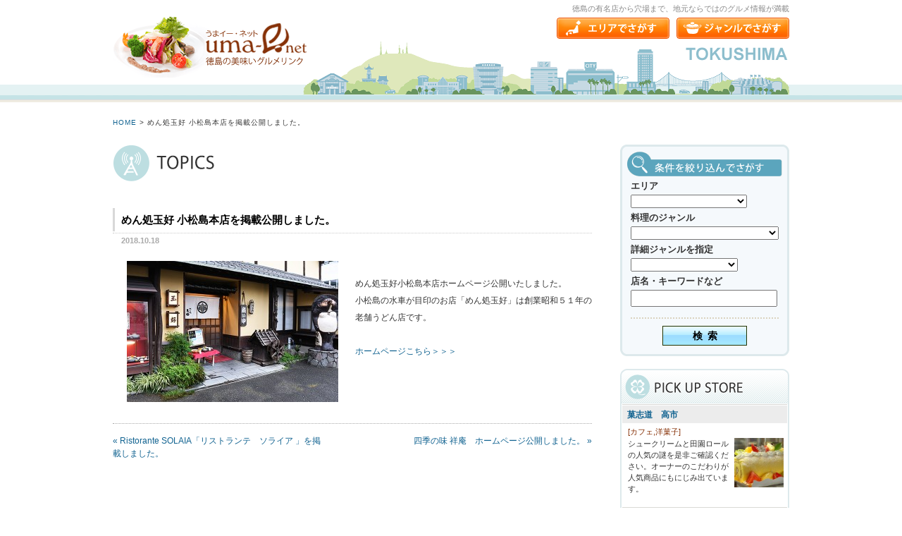

--- FILE ---
content_type: text/html; charset=UTF-8
request_url: http://www.uma-e.net/tokushima/?topic=%E3%82%81%E3%82%93%E5%87%A6%E7%8E%89%E5%A5%BD-%E5%B0%8F%E6%9D%BE%E5%B3%B6%E6%9C%AC%E5%BA%97%E3%82%92%E6%8E%B2%E8%BC%89%E5%85%AC%E9%96%8B%E3%81%97%E3%81%BE%E3%81%97%E3%81%9F%E3%80%82
body_size: 9743
content:
<!DOCTYPE html>
<html dir="ltr" lang="ja">
<head>
<meta charset="UTF-8" />
<title>めん処玉好 小松島本店を掲載公開しました。 | Uma-e.net　徳島</title>
<link rel="profile" href="http://gmpg.org/xfn/11" />
<link rel="stylesheet" type="text/css" media="all" href="http://www.uma-e.net/tokushima/wp-content/themes/umae/style.css" />
<link rel="pingback" href="http://www.uma-e.net/tokushima/xmlrpc.php" />
<script type="text/javascript" src="http://www.uma-e.net/tokushima/wp-content/themes/umae/js/moreinfo.js"></script>

<style type="text/css" media="screen">@import "http://www.uma-e.net/tokushima/wp-content/plugins/wp-custom-fields-search/templates/searchforms.css";</style>
<link rel="alternate" type="application/rss+xml" title="Uma-e.net　徳島 &raquo; フィード" href="http://www.uma-e.net/tokushima/?feed=rss2" />
<link rel="alternate" type="application/rss+xml" title="Uma-e.net　徳島 &raquo; コメントフィード" href="http://www.uma-e.net/tokushima/?feed=comments-rss2" />
<link rel='stylesheet' id='prettyphoto-css'  href='http://www.uma-e.net/tokushima/wp-content/plugins/wp-prettyphoto/css/prettyPhoto.css?ver=2.5.6' type='text/css' media='screen' />
<link rel='stylesheet' id='contact-form-7-css'  href='http://www.uma-e.net/tokushima/wp-content/plugins/contact-form-7/styles.css?ver=2.4.5' type='text/css' media='all' />
<link rel='stylesheet' id='wp-pagenavi-css'  href='http://www.uma-e.net/tokushima/wp-content/themes/umae/pagenavi-css.css?ver=2.70' type='text/css' media='all' />
<script type='text/javascript' src='http://www.uma-e.net/tokushima/wp-includes/js/l10n.js?ver=20101110'></script>
<script type='text/javascript' src='http://www.uma-e.net/tokushima/wp-content/plugins/wp-prettyphoto/js/jquery-1.4.2.min.js?ver=1.4.2'></script>
<script type='text/javascript' src='http://www.uma-e.net/tokushima/wp-content/plugins/wp-prettyphoto/js/jquery.prettyPhoto.js?ver=2.5.6'></script>
<script type='text/javascript' src='http://www.uma-e.net/tokushima/wp-includes/js/comment-reply.js?ver=20090102'></script>
<link rel="EditURI" type="application/rsd+xml" title="RSD" href="http://www.uma-e.net/tokushima/xmlrpc.php?rsd" />
<link rel="wlwmanifest" type="application/wlwmanifest+xml" href="http://www.uma-e.net/tokushima/wp-includes/wlwmanifest.xml" /> 
<link rel='index' title='Uma-e.net　徳島' href='http://www.uma-e.net/tokushima' />
<link rel='start' title='季節料理　一冨久' href='http://www.uma-e.net/tokushima/?p=148' />
<link rel='prev' title='Ristorante SOLAIA「リストランテ　ソライア 」を掲載しました。' href='http://www.uma-e.net/tokushima/?topic=ristorante-solaia%e3%80%8c%e3%83%aa%e3%82%b9%e3%83%88%e3%83%a9%e3%83%b3%e3%83%86%e3%80%80%e3%82%bd%e3%83%a9%e3%82%a4%e3%82%a2-%e3%80%8d%e3%82%92%e6%8e%b2%e8%bc%89%e3%81%97%e3%81%be%e3%81%97%e3%81%9f' />
<link rel='next' title='四季の味 祥庵　ホームページ公開しました。' href='http://www.uma-e.net/tokushima/?topic=%e5%9b%9b%e5%ad%a3%e3%81%ae%e5%91%b3-%e7%a5%a5%e5%ba%b5%e3%80%80%e3%83%9b%e3%83%bc%e3%83%a0%e3%83%9a%e3%83%bc%e3%82%b8%e5%85%ac%e9%96%8b%e3%81%97%e3%81%be%e3%81%97%e3%81%9f%e3%80%82' />
<meta name="generator" content="WordPress 3.1.2" />

<!-- All in One SEO Pack 1.6.11 by Michael Torbert of Semper Fi Web Design[75,164] -->
<link rel="canonical" href="http://www.uma-e.net/tokushima/?topic=%e3%82%81%e3%82%93%e5%87%a6%e7%8e%89%e5%a5%bd-%e5%b0%8f%e6%9d%be%e5%b3%b6%e6%9c%ac%e5%ba%97%e3%82%92%e6%8e%b2%e8%bc%89%e5%85%ac%e9%96%8b%e3%81%97%e3%81%be%e3%81%97%e3%81%9f%e3%80%82" />
<!-- /all in one seo pack -->
<link rel="alternate" media="handheld" type="text/html" href="http://www.uma-e.net/tokushima/?topic=%E3%82%81%E3%82%93%E5%87%A6%E7%8E%89%E5%A5%BD-%E5%B0%8F%E6%9D%BE%E5%B3%B6%E6%9C%AC%E5%BA%97%E3%82%92%E6%8E%B2%E8%BC%89%E5%85%AC%E9%96%8B%E3%81%97%E3%81%BE%E3%81%97%E3%81%9F%E3%80%82" />
      <script type="text/javascript" charset="utf-8">
        /* <![CDATA[ */
        jQuery(document).ready(function($) {
          $("a[rel^='wp-prettyPhoto']").prettyPhoto({
            animationSpeed: 'normal',
            padding: 20,
            opacity: 0.35,
            showTitle: true,
            allowresize: true,
            counter_separator_label: '/',
            theme: 'dark_rounded',
            wmode: 'opaque',
            autoplay: false,
            hideflash: false,
            modal: false,
            changepicturecallback: function(){},
            callback: function(){},
            markup: '<div class="pp_pic_holder"> \
                                                                  <div class="pp_top"> \
                                                                    <div class="pp_left"></div> \
                                                                    <div class="pp_middle"></div> \
                                                                    <div class="pp_right"></div> \
                                                                  </div> \
                                                                  <div class="pp_content_container"> \
                                                                    <div class="pp_left"> \
                                                                    <div class="pp_right"> \
                                                                      <div class="pp_content"> \
                                                                        <div class="pp_fade"> \
                                                                          <a href="#" class="pp_expand" title="Expand the image">Expand</a> \
                                                                          <div class="pp_loaderIcon"></div> \
                                                                          <div class="pp_hoverContainer"> \
                                                                            <a class="pp_next" href="#">next</a> \
                                                                            <a class="pp_previous" href="#">previous</a> \
                                                                          </div> \
                                                                          <div id="pp_full_res"></div> \
                                                                          <div class="pp_details clearfix"> \
                                                                            <a class="pp_close" href="#">Close</a> \
                                                                            <p class="pp_description"></p> \
                                                                            <div class="pp_nav"> \
                                                                              <a href="#" class="pp_arrow_previous">Previous</a> \
                                                                              <p class="currentTextHolder">0/0</p> \
                                                                              <a href="#" class="pp_arrow_next">Next</a> \
                                                                            </div> \
                                                                          </div> \
                                                                        </div> \
                                                                      </div> \
                                                                    </div> \
                                                                    </div> \
                                                                  </div> \
                                                                  <div class="pp_bottom"> \
                                                                    <div class="pp_left"></div> \
                                                                    <div class="pp_middle"></div> \
                                                                    <div class="pp_right"></div> \
                                                                  </div> \
                                                                </div> \
                                                                <div class="pp_overlay"></div> \
                                                                <div class="ppt"></div>',
            image_markup: '<img id="fullResImage" src="" />',
            flash_markup: '<object classid="clsid:D27CDB6E-AE6D-11cf-96B8-444553540000" width="{width}" height="{height}"><param name="wmode" value="{wmode}" /><param name="allowfullscreen" value="true" /><param name="allowscriptaccess" value="always" /><param name="movie" value="{path}" /><embed src="{path}" type="application/x-shockwave-flash" allowfullscreen="true" allowscriptaccess="always" width="{width}" height="{height}" wmode="{wmode}"></embed></object>',
            quicktime_markup: '<object classid="clsid:02BF25D5-8C17-4B23-BC80-D3488ABDDC6B" codebase="http://www.apple.com/qtactivex/qtplugin.cab" height="{height}" width="{width}"><param name="src" value="{path}"><param name="autoplay" value="{autoplay}"><param name="type" value="video/quicktime"><embed src="{path}" height="{height}" width="{width}" autoplay="{autoplay}" type="video/quicktime" pluginspage="http://www.apple.com/quicktime/download/"></embed></object>',
            iframe_markup: '<iframe src ="{path}" width="{width}" height="{height}" frameborder="no"></iframe>',
            inline_markup: '<div class="pp_inline clearfix">{content}</div>'
          });
        });
				/* ]]> */
      </script><script type="text/javascript" src="http://www.uma-e.net/tokushima/wp-content/themes/umae/js/jscript.js"></script>
<script type="text/javascript" src="http://www.uma-e.net/tokushima/wp-content/themes/umae/js/scroll.js"></script>
<script type="text/javascript" src="http://www.uma-e.net/tokushima/wp-content/themes/umae/js/heightLine.js"></script>
</head>

<body onload="setUp()" class="wordpress single postid-5972 s-cp-topic s-author-umae_admin">
<div id="wrapper" class="hfeed">
	<div id="header" class="clearfix">
		<div id="site-description">徳島の有名店から穴場まで、地元ならではのグルメ情報が満載</div>
		<div id="masthead">
			<div id="branding" role="banner">
								<div id="site-title">
						<a href="http://www.uma-e.net/tokushima/" title="Uma-e.net　徳島" rel="home"><span>Uma-e.net　徳島</span></a>
				</div>
			</div><!-- #branding -->
			<ul id="head-menu">
				<li class="hnav-genre"><a href="http://www.uma-e.net/tokushima/#genre-search" title="料理のジャンルでさがす"><span>料理のジャンルでさがす</span></a></li>
				<li class="hnav-area"><a href="http://www.uma-e.net/tokushima/#area-search" title="エリアでさがす"><span>エリアでさがす</span></a></li>
			</ul>

		</div><!-- #masthead -->
	</div><!-- #header -->

	<div id="main" class="clearfix">
			<div class="breadcrumb"><!-- Breadcrumb NavXT 3.4.1 -->
<a title="Go to HOME." href="http://www.uma-e.net/tokushima">HOME</a> &gt; めん処玉好 小松島本店を掲載公開しました。</div>

		<div id="container">
			<div id="content" role="main" class="page-topic">
			<div class="page-title"><span>TOPICS</span></div>

				<div id="post-5972" class="post-5972 topic type-topic status-publish hentry">
					<h1 class="entry-title">めん処玉好 小松島本店を掲載公開しました。</h1>
					<div class="entry-meta"><span class="date">2018.10.18</sapan>
					</div><!-- .entry-meta -->

					<div class="entry-content">
						<p><a onclick="javascript:pageTracker._trackPageview('/outgoing/tamayoshi.jp');"  href="https://tamayoshi.jp" target="_blank"><img class="alignleft size-medium wp-image-5977" title="https://tamayoshi.jp/玉好本店外観" src="http://www.uma-e.net/tokushima/wp-content/uploads/2018/10/1ef3ddeff6b0d1d2f8bdb1fb58087827-300x200.jpg" alt="https://tamayoshi.jp/玉好本店外観" width="300" height="200" /></a></p>
<p>めん処玉好小松島本店ホームページ公開いたしました。<br />小松島の水車が目印のお店「めん処玉好」は創業昭和５１年の老舗うどん店です。</p>
<p><a onclick="javascript:pageTracker._trackPageview('/outgoing/tamayoshi.jp/');"  href="https://tamayoshi.jp/">ホームページこちら＞＞＞ </a></p>
					</div><!-- .entry-content -->
					<div class="entry-utility">
						<span></span>
					</div><!-- .entry-utility -->
				</div><!-- #post-## -->

				<div id="nav-below" class="navigation">
					<div class="nav-previous"><a href="http://www.uma-e.net/tokushima/?topic=ristorante-solaia%e3%80%8c%e3%83%aa%e3%82%b9%e3%83%88%e3%83%a9%e3%83%b3%e3%83%86%e3%80%80%e3%82%bd%e3%83%a9%e3%82%a4%e3%82%a2-%e3%80%8d%e3%82%92%e6%8e%b2%e8%bc%89%e3%81%97%e3%81%be%e3%81%97%e3%81%9f" rel="prev">&laquo; Ristorante SOLAIA「リストランテ　ソライア 」を掲載しました。</a></div>
					<div class="nav-next"><a href="http://www.uma-e.net/tokushima/?topic=%e5%9b%9b%e5%ad%a3%e3%81%ae%e5%91%b3-%e7%a5%a5%e5%ba%b5%e3%80%80%e3%83%9b%e3%83%bc%e3%83%a0%e3%83%9a%e3%83%bc%e3%82%b8%e5%85%ac%e9%96%8b%e3%81%97%e3%81%be%e3%81%97%e3%81%9f%e3%80%82" rel="next">四季の味 祥庵　ホームページ公開しました。 &raquo;</a></div>
				</div><!-- #nav-below -->

<div class="ads-mainbottom clearfix">
	<div class="left-box">
<script type="text/javascript"><!--
google_ad_client = "ca-pub-2119425529415718";
/* HOME　メインコンテンツ下1 */
google_ad_slot = "6164483528";
google_ad_width = 300;
google_ad_height = 250;
//-->
</script>
<script type="text/javascript"
src="http://pagead2.googlesyndication.com/pagead/show_ads.js">
</script>
	</div>
	<div class="right-box">
<script type="text/javascript"><!--
google_ad_client = "ca-pub-2119425529415718";
/* HOME　メインコンテンツ下2 */
google_ad_slot = "3850122554";
google_ad_width = 300;
google_ad_height = 250;
//-->
</script>
<script type="text/javascript"
src="http://pagead2.googlesyndication.com/pagead/show_ads.js">
</script>

	</div>
</div><!-- .ads-mainbottom -->
			</div><!-- #content -->
		</div><!-- #container -->

<div id="right-col">
<!-- 絞り込み検索 -->
	<div id="primary" class="sidebox1 widget-area" role="complementary">
		<div id="side-search">
			<h2><span>条件を絞り込んで探す</span></h2>
				<form method='get' class='custom_search widget custom_search_カスタムフィールド_を検索' action='http://www.uma-e.net/tokushima'>
<input type='hidden' name='search-class' value='DB_CustomSearch_Widget-db_customsearch_widget'/><input type='hidden' name='widget_number' value='preset-default'/>		<div class='searchform-params'>
<div class='DropDownField clearfix'><div class='searchform-param'><label class='searchform-label'>エリア</label><span class='searchform-input-wrapper'><select name='cs--0'><option value='' selected='true'></option><option value='徳島市'>徳島市</option><option value='－徳島駅周辺'>－徳島駅周辺</option><option value='－徳島市中心部'>－徳島市中心部</option><option value='－徳島市北部'>－徳島市北部</option><option value='－徳島市南部'>－徳島市南部</option><option value='－徳島市東部'>－徳島市東部</option><option value='－徳島市西部'>－徳島市西部</option><option value='県北部'>県北部</option><option value='－鳴門市'>－鳴門市</option><option value='－北島・松茂町'>－北島・松茂町</option><option value='－藍住・板野・上板'>－藍住・板野・上板</option><option value='県西部'>県西部</option><option value='－石井町'>－石井町</option><option value='－阿波市・吉野川市周辺'>－阿波市・吉野川市周辺</option><option value='－美馬市・つるぎ町'>－美馬市・つるぎ町</option><option value='－三好周辺'>－三好周辺</option><option value='県南部'>県南部</option><option value='－小松島市'>－小松島市</option><option value='－阿南市'>－阿南市</option><option value='－那賀・勝浦・海部周辺'>－那賀・勝浦・海部周辺</option></select></span></div></div>
<div class='DropDownField clearfix'><div class='searchform-param'><label class='searchform-label'>料理のジャンル</label><span class='searchform-input-wrapper'><select name='cs-genre_checkbox-1'><option value='' selected='true'></option><option value='和食'>和食</option><option value='洋食'>洋食</option><option value='中華・各国料理'>中華・各国料理</option><option value='ラーメン・中華そば'>ラーメン・中華そば</option><option value='うどん・そば'>うどん・そば</option><option value='肉料理'>肉料理</option><option value='お好み焼き・鉄板焼'>お好み焼き・鉄板焼</option><option value='居酒屋'>居酒屋</option><option value='カフェ・喫茶'>カフェ・喫茶</option><option value='スイーツ・パン'>スイーツ・パン</option><option value='弁当・惣菜・テイクアウト・宅配'>弁当・惣菜・テイクアウト・宅配</option><option value='その他'>その他</option></select></span></div></div>
<div class='DropDownField clearfix'><div class='searchform-param'><label class='searchform-label'>詳細ジャンルを指定</label><span class='searchform-input-wrapper'><select name='cs-genre2_checkbox-2'><option value='' selected='true'></option><option value='ラーメン・中華そば'>ラーメン・中華そば</option><option value='うどん'>うどん</option><option value='そば（蕎麦）'>そば（蕎麦）</option><option value='料亭・割烹・懐石'>料亭・割烹・懐石</option><option value='寿司・一品料理'>寿司・一品料理</option><option value='和風レストラン'>和風レストラン</option><option value='定食・食堂'>定食・食堂</option><option value='うなぎ'>うなぎ</option><option value='天ぷら・串・カツ'>天ぷら・串・カツ</option><option value='仕出し・宴会'>仕出し・宴会</option><option value='イタリアン'>イタリアン</option><option value='フレンチ'>フレンチ</option><option value='洋風レストラン'>洋風レストラン</option><option value='ハンバーグ'>ハンバーグ</option><option value='カレー'>カレー</option><option value='中国料理'>中国料理</option><option value='アジアン・エスニック'>アジアン・エスニック</option><option value='喫茶店'>喫茶店</option><option value='カフェ'>カフェ</option><option value='和菓子'>和菓子</option><option value='洋菓子'>洋菓子</option><option value='他スイーツ'>他スイーツ</option><option value='パン'>パン</option><option value='和風居酒屋'>和風居酒屋</option><option value='洋風居酒屋'>洋風居酒屋</option><option value='焼鳥'>焼鳥</option><option value='おでん'>おでん</option><option value='お好み焼き'>お好み焼き</option><option value='ステーキ・焼肉'>ステーキ・焼肉</option><option value='鍋料理'>鍋料理</option><option value='テイクアウト'>テイクアウト</option><option value='弁当・惣菜'>弁当・惣菜</option><option value='たこ焼き'>たこ焼き</option><option value='宅配'>宅配</option><option value='ホテル・旅館'>ホテル・旅館</option><option value='食品加工販売'>食品加工販売</option><option value='バー・パブ'>バー・パブ</option><option value='その他'>その他</option></select></span></div></div>
<div class='TextField clearfix'><div class='searchform-param'><label class='searchform-label'>店名・キーワードなど</label><span class='searchform-input-wrapper'><input name='cs-all-3' value=''/></span></div></div>
</div>
<div class='searchform-controls'>

<input type='submit' name='search' value='検索' class="search-submit" style="display:inline;" />

</div>
<!--<div class='searchform-spoiler'><a href='http://www.don-benjamin.co.uk/' title='Brighton Web Development'>DB Wordpress Plugins</a></div>-->
</form>
		</div>

			<ul class="xoxo">
							</ul>
	</div><!-- #primary .widget-area -->

<!-- 上部バナー -->

<!-- ランチ店舗 PICKUP -->


	<div class="widget-area">
	<div class="vicinity-box">
		<h3 class="widget-title">
		この近くのお店もどうぞ</h3>
		<ul>
						<li class="clearfix">
			<div class="vicinity_thumb">
				<img width="100" height="100" src="http://www.uma-e.net/tokushima/wp-content/uploads/2011/05/konatsu-100x100.jpg" class="attachment-thumbnail wp-post-image" alt="こなつ" title="こなつ" />							</div>
			<div class="txt">
				<span class="genre">[料亭・割烹・懐石]</span>
				<a href="http://www.uma-e.net/tokushima/?p=818"><strong>一献　こなつ</strong></a>
			</div>
		</li>
				<li class="clearfix">
			<div class="vicinity_thumb">
				<img width="100" height="100" src="http://www.uma-e.net/tokushima/wp-content/uploads/2011/05/mori-100x100.jpg" class="attachment-thumbnail wp-post-image" alt="らーめん もり" title="らーめん もり" />							</div>
			<div class="txt">
				<span class="genre">[ラーメン・中華そば]</span>
				<a href="http://www.uma-e.net/tokushima/?p=1430"><strong>らーめん もり</strong></a>
			</div>
		</li>
				<li class="clearfix">
			<div class="vicinity_thumb">
				<img width="100" height="100" src="http://www.uma-e.net/tokushima/wp-content/uploads/2011/09/2685dd788f56bed09338e92c9c7d7f9f1-100x100.jpg" class="attachment-thumbnail wp-post-image" alt="一力外観" title="一力外観" />							</div>
			<div class="txt">
				<span class="genre">[ラーメン・中華そば]</span>
				<a href="http://www.uma-e.net/tokushima/?p=3369"><strong>徳島中華そば 一力</strong></a>
			</div>
		</li>
				<li class="clearfix">
			<div class="vicinity_thumb">
				<img width="100" height="100" src="http://www.uma-e.net/tokushima/wp-content/uploads/2011/06/takaraya-100x100.jpg" class="attachment-thumbnail wp-post-image" alt="多家良家" title="多家良家" />							</div>
			<div class="txt">
				<span class="genre">[ラーメン・中華そば]</span>
				<a href="http://www.uma-e.net/tokushima/?p=1937"><strong>多家良家</strong></a>
			</div>
		</li>
				<li class="clearfix">
			<div class="vicinity_thumb">
				<img width="100" height="100" src="http://www.uma-e.net/tokushima/wp-content/uploads/2011/10/f6bbbcfa84386ad4891f9a24aa645011-100x100.jpg" class="attachment-thumbnail wp-post-image" alt="バナナダンス" title="バナナダンス" />							</div>
			<div class="txt">
				<span class="genre">[洋菓子]</span>
				<a href="http://www.uma-e.net/tokushima/?p=3557"><strong>パティスリー バナナダンス</strong></a>
			</div>
		</li>
				</ul>
	</div><!-- .vicinity-box -->

<!--	<h3 class="widget-title">こちらのお店もどうぞ。</h3> -->
		 
	</div><!-- .widgit-area -->

<!-- PICK UP 店舗 -->
	<div id="recommend-box">
		<h2><span>Pick Up Store</span></h2>
		<ul>
				<li class="clearfix">
		<h3 class="recommend-title"><a href="http://www.uma-e.net/tokushima/?p=392"><strong>菓志道　高市</strong></a></h3>
		<div class="recommend-genre">[カフェ,洋菓子]</div>
		<div class="recommend-thumb">
			<a href="http://www.uma-e.net/tokushima/?p=392"><img width="100" height="100" src="http://www.uma-e.net/tokushima/wp-content/uploads/2011/05/takaichi_01-100x100.jpg" class="attachment-thumbnail wp-post-image" alt="菓志道　高市" title="菓志道　高市" /></a>
					</div>
		<div class="recommend-excerpt"><p>シュークリームと田園ロールの人気の謎を是非ご確認ください。オーナーのこだわりが人気商品にもにじみ出ています。 <a onclick="javascript:pageTracker._trackPageview('/outgoing/www.uma-e.net/tokushima/?p=392');"  href="http://www.uma-e.net/tokushima/?p=392">詳細ページ <span class="meta-nav">&raquo;</span></a></p>
</div>
		</li>
			<li class="clearfix">
		<h3 class="recommend-title"><a href="http://www.uma-e.net/tokushima/?p=68"><strong>中国料理　桃華</strong></a></h3>
		<div class="recommend-genre">[中国料理]</div>
		<div class="recommend-thumb">
			<a href="http://www.uma-e.net/tokushima/?p=68"><img width="100" height="100" src="http://www.uma-e.net/tokushima/wp-content/uploads/2011/04/noimage3-100x100.jpg" class="attachment-thumbnail wp-post-image" alt="noimage3" title="noimage3" /></a>
					</div>
		<div class="recommend-excerpt"><p>コース料理から中華料理お弁当まで幅広い希望に応えてもらえる中国料理店です。お昼のランチも十分満足できます。 <a onclick="javascript:pageTracker._trackPageview('/outgoing/www.uma-e.net/tokushima/?p=68');"  href="http://www.uma-e.net/tokushima/?p=68">詳細ページ <span class="meta-nav">&raquo;</span></a></p>
</div>
		</li>
			<li class="clearfix">
		<h3 class="recommend-title"><a href="http://www.uma-e.net/tokushima/?p=385"><strong>アントレポット コックさんのお店</strong></a></h3>
		<div class="recommend-genre">[フレンチ]</div>
		<div class="recommend-thumb">
			<a href="http://www.uma-e.net/tokushima/?p=385"><img width="100" height="100" src="http://www.uma-e.net/tokushima/wp-content/uploads/2011/05/entrepot_01-100x100.jpg" class="attachment-thumbnail wp-post-image" alt="アントレポット コックさんのお店" title="アントレポット コックさんのお店" /></a>
					</div>
		<div class="recommend-excerpt"><p>お洒落な料理が好きな女性と、ややこしい料理が苦手な男性が一緒に行って楽しめるお店です！一番人気は「シーフードランチ￥900」。 <a onclick="javascript:pageTracker._trackPageview('/outgoing/www.uma-e.net/tokushima/?p=385');"  href="http://www.uma-e.net/tokushima/?p=385">詳細ページ <span class="meta-nav">&raquo;</span></a></p>
</div>
		</li>
			<li class="clearfix">
		<h3 class="recommend-title"><a href="http://www.uma-e.net/tokushima/?p=370"><strong>銀座一福</strong></a></h3>
		<div class="recommend-genre">[ラーメン・中華そば]</div>
		<div class="recommend-thumb">
			<a href="http://www.uma-e.net/tokushima/?p=370"><img width="100" height="100" src="http://www.uma-e.net/tokushima/wp-content/uploads/2011/05/ginza_01-100x100.jpg" class="attachment-thumbnail wp-post-image" alt="銀座一福　中華そば" title="銀座一福　中華そば" /></a>
					</div>
		<div class="recommend-excerpt"><p>“徳島ラーメン”を語るとき必ずその名が出てくる老舗中の老舗。創業以来、流行に流されることなく伝統の味を守り続けています。 薄茶色の甘辛さを抑えたマイルドなスープは、最後の一滴まで美味しく飲み干せます。バラ肉とのバランスも &hellip; <a onclick="javascript:pageTracker._trackPageview('/outgoing/www.uma-e.net/tokushima/?p=370');"  href="http://www.uma-e.net/tokushima/?p=370">詳細ページ <span class="meta-nav">&raquo;</span></a></p>
</div>
		</li>
			<li class="clearfix">
		<h3 class="recommend-title"><a href="http://www.uma-e.net/tokushima/?p=1702"><strong>日本料理 よのぜん</strong></a></h3>
		<div class="recommend-genre">[料亭・割烹・懐石]</div>
		<div class="recommend-thumb">
			<a href="http://www.uma-e.net/tokushima/?p=1702"><img width="100" height="100" src="http://www.uma-e.net/tokushima/wp-content/uploads/2011/06/yonozen-100x100.jpg" class="attachment-thumbnail wp-post-image" alt="日本料理 よのぜん" title="日本料理 よのぜん" /></a>
					</div>
		<div class="recommend-excerpt"><p>地元の魚と素材を丁寧に美味しく食べさせてくれます。コース料理も納得。れんこんまんじゅうが人気。カウンター、テーブル席、堀りごたつの個室、40名様までのお座敷があります。</p>
</div>
		</li>
			<li class="clearfix">
		<h3 class="recommend-title"><a href="http://www.uma-e.net/tokushima/?p=690"><strong>阿波鳴食品株式会社</strong></a></h3>
		<div class="recommend-genre">[食品加工販売]</div>
		<div class="recommend-thumb">
			<a href="http://www.uma-e.net/tokushima/?p=690"><img width="100" height="100" src="http://www.uma-e.net/tokushima/wp-content/uploads/2011/05/awanaru_01-100x100.jpg" class="attachment-thumbnail wp-post-image" alt="阿波鳴食品　エビフライ" title="阿波鳴食品　エビフライ" /></a>
					</div>
		<div class="recommend-excerpt"><p>昭和48年の創業以来手造りにこだわり、エビフライをはじめとする冷凍食品を製造、学校給食をメインに病院やスーパーなどに卸している会社です。 完全国内製造で、添加物はほとんど使用していないので安心・安全です。 卸売が中心です &hellip; <a onclick="javascript:pageTracker._trackPageview('/outgoing/www.uma-e.net/tokushima/?p=690');"  href="http://www.uma-e.net/tokushima/?p=690">詳細ページ <span class="meta-nav">&raquo;</span></a></p>
</div>
		</li>
			<li class="clearfix">
		<h3 class="recommend-title"><a href="http://www.uma-e.net/tokushima/?p=1"><strong>川内　橋本そば</strong></a></h3>
		<div class="recommend-genre">[そば（蕎麦）,定食・食堂]</div>
		<div class="recommend-thumb">
			<a href="http://www.uma-e.net/tokushima/?p=1"><img width="100" height="100" src="http://www.uma-e.net/tokushima/wp-content/uploads/2011/04/hashimoto_01-100x100.jpg" class="attachment-thumbnail wp-post-image" alt="川内橋本そば　生蕎麦" title="川内橋本そば　生蕎麦" /></a>
					</div>
		<div class="recommend-excerpt"><p>石臼挽を使った名物「生蕎麦」、阿波尾鶏を使った「親子丼」が人気。 <a onclick="javascript:pageTracker._trackPageview('/outgoing/www.uma-e.net/tokushima/?p=1');"  href="http://www.uma-e.net/tokushima/?p=1">詳細ページ <span class="meta-nav">&raquo;</span></a></p>
</div>
		</li>
			<li class="clearfix">
		<h3 class="recommend-title"><a href="http://www.uma-e.net/tokushima/?p=63"><strong>TRATTORIA PIZZERIA SUGATiii（トラットリア ピッツェリア スガッチィー）</strong></a></h3>
		<div class="recommend-genre">[イタリアン]</div>
		<div class="recommend-thumb">
			<a href="http://www.uma-e.net/tokushima/?p=63"><img width="100" height="100" src="http://www.uma-e.net/tokushima/wp-content/uploads/2011/04/sugattiii_01-100x100.jpg" class="attachment-thumbnail wp-post-image" alt="スガッチィー" title="スガッチィー" /></a>
					</div>
		<div class="recommend-excerpt"><p>ナポリの職人手作りの薪窯で一気に短時間で焼き上げる、イタリア政府公認「真のナポリピッツァ」を味わえる。 <a onclick="javascript:pageTracker._trackPageview('/outgoing/www.uma-e.net/tokushima/?p=63');"  href="http://www.uma-e.net/tokushima/?p=63">詳細ページ <span class="meta-nav">&raquo;</span></a></p>
</div>
		</li>
			</ul>
	</div><!-- #reccomend-box -->

<!-- 下部バナー -->
	<div id="side-banner2" class="side-banner-box" style="margin:0 0 30px;padding:0!important;line-height:0;">
					<div class="banner-content clearfix"><p><a onclick="javascript:pageTracker._trackPageview('/outgoing/www.awanaru.com/');"  href="http://www.awanaru.com/" target="_blank"><img class="alignnone size-full wp-image-2908" title="阿波鳴食品" src="http://www.uma-e.net/tokushima/wp-content/uploads/2011/07/ee83dc5483b963eea76cdf54a3dc0e5a1.jpg" alt="" width="240" height="100" /></a></p>
</div>
					<div class="banner-content clearfix"><p><a onclick="javascript:pageTracker._trackPageview('/outgoing/awa-shimomura.com/');"  href="http://awa-shimomura.com/" target="_blank"><img class="alignleft size-full wp-image-5824" title="下村商店" src="http://www.uma-e.net/tokushima/wp-content/uploads/2016/08/41e274a37463ad2e966516099b14dc60.jpg" alt="" width="240" height="100" /></a></p>
</div>
					<div class="banner-content clearfix"><p><a onclick="javascript:pageTracker._trackPageview('/outgoing/www.tanifujifarm.com/shopping/');"  href="http://www.tanifujifarm.com/shopping/" target="_blank"><img class="alignnone size-full wp-image-4267" title="谷藤ファームオンラインショップ" src="http://www.uma-e.net/tokushima/wp-content/uploads/2011/11/95be95a1cf5a09cca3bb05b92514d4571.jpg" alt="谷藤ファームオンラインショップ" width="240" height="100" /></a></p>
</div>
			</div><!-- #side-banner2 -->

	<div id="side-banner3" class="side-banner-box" style="margin:0 0 30px;padding:0!important;line-height:0;">
					<div class="banner-content clearfix"><p><a onclick="javascript:pageTracker._trackPageview('/outgoing/www.uma-e.net/tokushima/?page_id=3313');"  href="http://www.uma-e.net/tokushima/?page_id=3313"><img class="alignnone size-full wp-image-3735" title="徳島おやつ食べ歩き" src="http://www.uma-e.net/tokushima/wp-content/uploads/2011/10/0b5c82bf935c59261213d4ecc6a11578.jpg" alt="徳島おやつ食べ歩き" width="240" height="167" /></a></p>
</div>
					<div class="banner-content clearfix"><p><a onclick="javascript:pageTracker._trackPageview('/outgoing/www.uma-e.net/tokushima/?page_id=3222');"  href="http://www.uma-e.net/tokushima/?page_id=3222"><img class="alignnone size-full wp-image-3733" title="徳島ランチ食べ歩き" src="http://www.uma-e.net/tokushima/wp-content/uploads/2011/10/885fb6c98cb66079772d4a9e9f727eeb1.jpg" alt="徳島ランチ食べ歩き" width="240" height="167" /></a></p>
</div>
					<div class="banner-content clearfix"><p><a onclick="javascript:pageTracker._trackPageview('/outgoing/www.uma-e.net/kochi/');"  href="http://www.uma-e.net/kochi/" target="_blank"><img class="alignnone size-full wp-image-3098" title="うまイーネット高知へ" src="http://www.uma-e.net/tokushima/wp-content/uploads/2011/08/kouti.gif" alt="うまイーネット高知へ" width="240" height="80" /></a></p>
</div>
			</div><!-- #side-banner3 -->

</div><!-- #right-col -->
	</div><!-- #main -->
<div class="clearfix" style="clear:both;"><a href="#wrapper" id="return_top"><span>Page Top</span></a></div>
</div><!-- #wrapper -->

	<div id="footer" role="contentinfo">
		<div id="colophon" class="clearfix">

			<div id="site-info">
				<a href="http://www.uma-e.net/tokushima/" title="Uma-e.net　徳島" rel="home"><span>Uma-e.net　徳島</span></a>
			</div><!-- #site-info -->
			<div class="footer-menu"><ul id="menu-footer_menu" class="clearfix"><li id="menu-item-2937" class="menu-item menu-item-type-custom menu-item-object-custom menu-item-home menu-item-2937"><a href="http://www.uma-e.net/tokushima/"><span>HOME</span></a></li>
<li id="menu-item-2936" class="menu-item menu-item-type-post_type menu-item-object-page menu-item-2936"><a href="http://www.uma-e.net/tokushima/?page_id=2"><span>TOPICS</span></a></li>
<li id="menu-item-2933" class="menu-item menu-item-type-post_type menu-item-object-page menu-item-2933"><a href="http://www.uma-e.net/tokushima/?page_id=2928"><span>ご利用規約</span></a></li>
<li id="menu-item-2934" class="menu-item menu-item-type-post_type menu-item-object-page menu-item-2934"><a href="http://www.uma-e.net/tokushima/?page_id=2922"><span>個人情報に関する取扱いについて</span></a></li>
<li id="menu-item-2993" class="menu-item menu-item-type-custom menu-item-object-custom menu-item-2993"><a href="http://www.uma-e.jp/text"><span>運営会社について</span></a></li>
<li id="menu-item-3361" class="menu-item menu-item-type-post_type menu-item-object-page menu-item-3361"><a href="https://sv371.xserver.jp/~uma-e/uma-e.net/tokushima/?page_id=2916"><span>お問い合わせ</span></a></li>
</ul></div>		</div><!-- #colophon -->
		<div id="copyright">Copyright &copy; 2004 - 2026 Uma-e.net　徳島. All Right Reserved.</div>
	</div><!-- #footer -->


<script type='text/javascript' src='http://www.uma-e.net/tokushima/wp-content/plugins/contact-form-7/jquery.form.js?ver=2.52'></script>
<script type='text/javascript' src='http://www.uma-e.net/tokushima/wp-content/plugins/contact-form-7/scripts.js?ver=2.4.5'></script>

<!-- tracker added by Ultimate Google Analytics plugin v1.6.0: http://www.oratransplant.nl/uga -->
<script type="text/javascript">
var gaJsHost = (("https:" == document.location.protocol) ? "https://ssl." : "http://www.");
document.write(unescape("%3Cscript src='" + gaJsHost + "google-analytics.com/ga.js' type='text/javascript'%3E%3C/script%3E"));
</script>
<script type="text/javascript">
var pageTracker = _gat._getTracker("UA-25378859-1");
pageTracker._initData();
pageTracker._trackPageview();
</script>
</body>
</html>


--- FILE ---
content_type: text/html; charset=utf-8
request_url: https://www.google.com/recaptcha/api2/aframe
body_size: 267
content:
<!DOCTYPE HTML><html><head><meta http-equiv="content-type" content="text/html; charset=UTF-8"></head><body><script nonce="jdrJ1e3nhc0tNMItzHXFDQ">/** Anti-fraud and anti-abuse applications only. See google.com/recaptcha */ try{var clients={'sodar':'https://pagead2.googlesyndication.com/pagead/sodar?'};window.addEventListener("message",function(a){try{if(a.source===window.parent){var b=JSON.parse(a.data);var c=clients[b['id']];if(c){var d=document.createElement('img');d.src=c+b['params']+'&rc='+(localStorage.getItem("rc::a")?sessionStorage.getItem("rc::b"):"");window.document.body.appendChild(d);sessionStorage.setItem("rc::e",parseInt(sessionStorage.getItem("rc::e")||0)+1);localStorage.setItem("rc::h",'1769245334194');}}}catch(b){}});window.parent.postMessage("_grecaptcha_ready", "*");}catch(b){}</script></body></html>

--- FILE ---
content_type: text/css
request_url: http://www.uma-e.net/tokushima/wp-content/themes/umae/pagenavi-css.css?ver=2.70
body_size: 659
content:
/*
Default style for WP-PageNavi plugin

http://wordpress.org/extend/plugins/wp-pagenavi/
*/

.wp-pagenavi {
	clear: both;
	padding-top:20px;
	margin-bottom:10px;
	font-size:15px;
	text-align:center;
}

.wp-pagenavi a, .wp-pagenavi span {
	text-decoration: none;
	border: 1px solid #c6BFBF;
	padding: 3px 5px;
	margin: 2px;
	background:#fff;
}
.wp-pagenavi a:link,
.wp-pagenavi a:visited {
	font-weight: bold;
	text-decoration:underline;
/*	border: 1px solid #481;*/
}
.wp-pagenavi a:hover {
/*	border-color: #E73;*/
}
.wp-pagenavi span.current {
	background:#E8E8E8 ;
}

.wp-pagenavi span.current {
	font-weight: bold;
}


--- FILE ---
content_type: text/css
request_url: http://www.uma-e.net/tokushima/wp-content/themes/umae/style-contents.css
body_size: 7786
content:
/*@charset "utf-8";

/*******************************************************************
* common */

.page-title{
	font-size:18px;
	font-weight:bold;
	padding-bottom:5px;
}

.titlebar {
	font-weight:bold;
	font-size:16px;
/*	background:#DEA;*/
	background:#E4F6F4;
	padding:3px 0 0px 10px;
	margin-bottom:0px !important;
	color: #520 !important;
}
	.titlebar a {
		color: #520 !important;
	}
	
.titlebar-sub {
	font-weight:bold;
	margin-bottom:5px !important;
}
hr.slash-line {
	background:url(images/line_slash_01.gif) repeat-x 0 0;
/*	background:#9CD;*/
	height:3px;
	margin:0 0 10px!important;
}
.annotation-box {
	margin-bottom:15px;
	padding:4px 10px;
	line-height:15px;
	border:1px dotted #C6BF90;
}
	.annotation {
		font-size:11px;
		color:#863006;
	}
/*******************************************************************
* page */

	.page .page-title{
		background:url(images/line_slash_01.gif) repeat-x 0 bottom;
		margin-bottom:30px !important;
	}
	.page-h2 {
		font-size:15px;
		font-weight:bold;
		border-left:5px solid #ccc;
		border-bottom:1px solid #ddd;
		padding:3px 0 3px 8px;
	}

/*******************************************************************
* Search */

#search-head {
	border:3px solid #DDE9EC;
	padding:7px 10px 3px;
	margin-bottom:20px;
}
.search-titlebox {
	border-bottom:1px dotted #aaa;
	margin-bottom:5px;
}
h1.search-title {
	font-size:14px;
	font-weight:bold;
	border-left:6px solid #000;
	padding:0 0 0 6px;
	margin-bottom:7px !important;
}
	h1.search-title span {
		color:#106290;
		font-size:13px;
	}

.result-count {
}
	.result-count strong {
		font-size:18px;
		color:#106290;
	}
	

/*******************************************************************
* List */

#storelist-wrapper {
	margin:0 0 50px;
}
#content .store-post {
/*	border-top:1px solid #E6E0D6;*/
	border-top:1px solid #C6BF90;
	padding:0px 0px;
	margin:0 0 18px;
}
	#content .store-post .hentry {
		margin:0;
	}
	#content h2.entry-title {
		background:#fff url(images/line_slash_01.gif) repeat-x 0 1px;
		font-size: 15px;
		font-weight: bold;
		line-height: 1.3em;
		margin-bottom: 0px;
		padding:20px 7px 8px;
	}
		h2.entry-title span.store_kana{
			font-weight:normal;
			font-size:11px;
		}
		
		#content h2.entry-title a {
/*			border-left:6px solid #E6913D;*/
			border-left:6px solid #5BA5BD;
			padding:2px 0 0 6px;
			margin-right:10px;
/*			color:#106290;*/
			text-decoration:underline;
		}
			#content h2.entry-title a:hover {
				color:#e73;
			}

	#content .store-post .entry-utility {
		padding:5px 8px 4px;
/*		background:#F0ECE2;*/
		background:#F8F8DD;
		background:#f0f0ec;
	}
	
		#content .store-post .linkbtn a {
			margin-top:0px;
		}
	
	#content .store-post .entry-summary {
		margin:0 10px;
	}
		.storelist-thumb {
			float:left;
			margin:0 20px 5px 0;
		}
		.storelist-txt {
			float:right;
			width:540px;
		}
			.entry-summary .entry-meta {
				border-bottom:1px dotted #ccc;
				padding-bottom:6px;
				line-height:16px;		
			}
				.entry-summary .entry-meta .item {
					font-weight:bold;
					color:#D74A02;
					font-size:11px;
				}
				.entry-summary .entry-meta .value {
					color:#000;
				}

			.storelist-txt .entry-excerpt {
				margin:5px 0;
				line-height:18px;
			}
			.storelist-txt .entry-excerpt p {
				margin-bottom:0 !important;
			}
				.storelist-txt .entry-excerpt a {
					display:none;
				}
				.storelist-txt .go-detail a {
					display:block;
/*					float:right;
					text-align:right;*/
					width:75px;
					padding:1px 0 0 8px;
					margin:8px 0 0;
					font-size:11px;
					font-weight:bold;
					border:1px solid #C0C8D0;
					background:#F5F9FC;
					text-decoration:none;
					line-height:16px;
				}
					.storelist-txt  .go-detail a:hover {
						border:1px solid #E73;
						background:#fff;
					}


/*******************************************************************
* Single */

.single #main {
	padding-top:0;
}

#store-header {
	background:url(images/box1_w680bg.gif) no-repeat 0 bottom;
/*	background-color:#f6f4ea;*/
	margin-bottom:20px;
	padding:1px 0;
}
	#store-header h1.entry-title {
		font-size:18px;
		font-weight:bold;
		color:#fff;
		background:url(images/contents/single/storename_bg.gif) repeat-x 0 0 ;
		padding:8px 15px 2px;
		margin-bottom:0;
	}
		#store-header .entry-title span.store_kana{
			font-weight:normal;
			font-size:12px;
		}
		
	#store-header .store-meta {
/*		background:#F0ECE2;*/
		background:#F8F8DD;
		border-bottom:1px solid #e0dcd2;
		margin:1px 2px;
		padding:3px 10px 3px 12px;
		line-height:1.7em;
	}
		#store-header a {
			color:#863006;
		}
			#store-header a:hover {
				color:#E73;
			}
	.linkbtn a {
		float:right;
		width:102px;
		height:24px;
		margin-top:5px;
		overflow:hidden;
		background:url(images/btn_goweb.png) no-repeat 0 0;
	}
		.linkbtn a span {
			display:none;
		}
		
	#store-header .inner {
		padding:10px 20px 0;
	}
	
	#store-header .genre2 {
		font-weight:bold;
	}
	
	.recdish_photo {
		width:170px;
		margin:0 0 15px 20px;
		float:right;
		overflow:hidden;
		line-height:1em
	}
		.recdish_photo img {
			width:160px;
			height:auto;
			padding:4px;
			border:1px solid #ddd;
			background:#fff;
		}
		.recdish_photo .recdish-name {
			color:#111;
			font-size:11px;
			font-weight:bold;
			text-align:center;
			padding:3px 0;
		}

#content h2.titlelbar-store-thumb {
	height:40px;
	background:url(images/contents/single/titlebar_photo.gif) no-repeat;
	margin-bottom:0;
}
	h2.titlelbar-store-thumb span {
		display:none;
	}

.store-thumb-box {
	padding:10px;
	margin-bottom:20px;
	background:url(images/box1_w680bg.gif) no-repeat 0 bottom;
}
	.store-thumb-box img{
		height:120px; width:auto; max-width:160px; float:left; margin:5px 5px 5px 0;
	}
	.store-thumb-box .store-thumb4 img {
		margin-right:0;
	}

/* storeinfo-tbl */
#content h2.titlelbar-storeinfo {
	height:40px;
	background:url(images/contents/single/titlebar_data.gif) no-repeat;
	margin-bottom:0;
}
	h2.titlelbar-storeinfo span {
		display:none;
	}

#content table.storeinfo-tbl {
	border-collapse:separate;
	border-spacing:1px;
	border:1px solid #d6d3d0;
	margin-bottom:0 !important;
}
	#content table.storeinfo-tbl th {
		text-align:left;
		border-bottom:1px solid #e6e3e0;
	}
	#content table.storeinfo-tbl td {
		border-width:0;
		padding:5px 8px;
/*		line-height:1.5em;*/
	}
		#content table.storeinfo-tbl td.item {
			width:100px;
			background:#eee;
			font-weight:bold;
			color:#111;
		}
		#content table.storeinfo-tbl td.value {
			border-bottom:1px dotted #d6d3d0;
		}
			#content table.storeinfo-tbl td.value span.store_tel {
				font-size:16px;
				font-weight:bold;
			}

			#content table.storeinfo-tbl td.value span.store_notes {
				display:block;
				line-height:1.5em;
			}

/* Burial map */
.store-map-box {
	padding:15px 20px 10px;
	margin-bottom:20px;
	background:url(images/box1_w680bg.gif) no-repeat 0 bottom;
}
	.store-map-box iframe {
		margin:0;
		width:640px;
		450px;
	}


/*******************************************************************
* Topic */
	.page-topic .page-title {
		margin:0 0 30px !important;
		height:55px;
		background:url(images/contents/topic_titlebar.gif) no-repeat 0 0;
	}
		.page-topic .page-title span {
			display:none;
		}

	.page-topic .entry-content {
		margin:0 0 35px 20px;
	}
		.page-topic .entry-title {
			margin-bottom:0px !important;
			background:none !important;
			border-left:3px solid #d8d8d8 !important;
			padding:7px 9px !important;
		}
			.page-topic .entry-title a {
				text-decoration:none !important;
				padding:0 !important;
				border-width:0 !important;
			}
		.page-topic .entry-meta {
			margin:2px 0 5px 0;
			padding:4px 10px 2px 12px !important;
			line-height:12px !important;
			border-top:1px dotted #ccc;
		}
		.entry-meta .date {
			font-size:11px;
			color:#aaa;
			font-weight:bold;
		}


.s-cp-topic #right-col .vicinity-box {
	 display:none;
}

/*******************************************************************
* Home */

.home h2.titlebar span {
	display:none;
}
/* Banner Box */

.home-banner-box {
	margin:0 0 20px;
	padding:0!important;
	line-height:0;
}

	/* Banner Box3 */
	#banner-h3 {
/*		background:#F5F9FC;
		border:1px dotted #ddd;
		padding-top:10px !important;*/
	}
		#banner-h3 .banner-content {
			width:170px;
			float:left;
			text-align:center;
		}
			#banner-h3 .banner-content p {
				margin:0 auto !important;
			}
			#banner-h3 .banner-content img {
				width:160px;
				height:auto;
			}

/* Recent topic */
#recenttopic-box {	
}
	#recenttopic-box h2.titlebar {
		background:url(images/contents/home/topic_titlebar.gif) no-repeat 0 0;
		height:55px;
	}
		#recenttopic-box h2.titlebar a {
			display:block;
			width:130px;
			height:25px;
			float:right;
			margin-top:10px;
		}
	#recenttopic-box ul.recenttopic-list {
		margin:0 0 20px 10px;
	}
		#recenttopic-box ul.recenttopic-list li.topic-title {
			margin:0 0 3px;
			padding:0 0 0 15px;
			list-style-type:none;
			background:url(images/bullet_1.gif) no-repeat 0 8px;
			border-bottom:1px dotted #D9D9D6;
		}
			#recenttopic-box ul.recenttopic-list li.topic-title a {
				color:#863006;
			}
				#recenttopic-box ul.recenttopic-list li.topic-title a:hover {
					color:#E73;
				}
			#recenttopic-box ul.recenttopic-list li.topic-title .date {
				font-size:11px;
				font-weight:bold;
				color:#999;
			}
			
			
/* Feature */

#feature-box {
	margin-bottom:20px;
}
	#feature-box h2.titlebar {
		background:url(images/contents/home/feature_titlebar.gif) no-repeat 0 0;
		height:55px;
	}

	#feature-box .post {
		padding:5px 5px 10px;
	}
		#feature-box .feature-thumb {
		}
		#feature-box .special-content {
			margin-bottom:0 !important;
			padding:0 !important;
		}
			#feature-box .special-content p {
				margin-bottom:0 !important;
				line-height:0 !important;
			}
			#feature-box .special-content .entry-title {
				margin:5px 0 10px;
			}
			



/* recommend-dish */

	#recdish-area h2.titlebar {
		background:url(images/contents/home/recdish_titlebar.gif) no-repeat 0 0;
		height:55px;
	}
	#recdish-box {
		background:url(images/contents/home/recdish_middle.gif) repeat-y 0 0;
		padding:0;
		line-height:0;
		margin-bottom:30px;
	}

ul#recdish-list {
	margin:3px 10px 5px !important;
	padding:14px 0;
/*	border:1px solid #ddd;*/
	background:#f6F3e9 !important;
}
	ul#recdish-list li {
/*		width:25%;*/
		width:163px;
		height:155px;
		overflow:hidden;
		margin:0 0;
		float:left;
		text-align:center;
		list-style:none;
	}
		ul#recdish-list li .recdish-title{
			margin:0 3px;
			line-height:16px;
		}
			ul#recdish-list li .recdish-title a{
				text-decoration:none;
			}
			ul#recdish-list li .recdish-shop {
				font-size:10px;
				color:#333;
				text-decoration:none;
			}
	.recdish-thumb img {
		width:120px;
		height:90px;
		padding:3px;
		background:#fff;
		border:1px solid #ddd;
		margin-bottom:3px;
	}
	.recdish-thumb a:hover img {
		background:#fEb;
	}


/* store-search */
#store-search-box {
	margin-bottom:30px;
}
#home-search-box {
/*	border:3px solid #E0D9C5;
	border:3px solid #DDE9Ec;*/
	background:url(images/line_slash_01.gif);
	padding:3px 3px 3px;
}
	#home-search-box .inner {
	/*	background:#f5F9fC;*/
		background:#FFF;
		padding:7px 7px 15px;
	}
	#home-search-box a {
	/*	color:#825925;
		color:#B61;
		color:#863006;*/
	}
		#home-search-box a:hover {
			color:#E73;
		}

	#store-search-box h2.titlebar {
		background:url(images/contents/home/search_titlebar.gif) no-repeat 0 0;
		height:55px;
	}

	#store-search-box ul {
		margin:0;
		padding:10px;
	}
		#store-search-box ul li {
			float:left;
			margin:0 22px 0 0;
			padding-left:8px;
			list-style:none;
			background:url(images/bullet_2.gif) no-repeat 0 10px;
		}
		
	#area-search-box,
	#genre-search-box {
		padding-left:5px;
	}

		
	.titlebar-sub {
		width:645px;
		height:35px;
	}
		.titlebar-sub span {
			display:none;
		}		
	h3#area-search {
		background:url(images/contents/home/search_label_area.gif) no-repeat 5px 0;
	}
	
ul#genre-search-list {
/*	border:1px solid #CFD6DD;
	background:#fff;*/
}
	h3#genre-search {
		background:url(images/contents/home/search_label_genre.gif) no-repeat 5px 0;
	}


	ul#area-search-list {
		margin:12px 0 0px 10px !important;
		padding:0 !important;
		width:640px !important;
	}
		ul#area-search-list li {
			margin:0 5px 0px 0 !important;
			padding:0;
			background:none;
		}
			ul#area-search-list li a {
				display:block;
				width:155px;
				height:56px;
				background-position:0 0;
				background-repeat:no-repeat;
			}
			ul#area-search-list li a:hover {
				background-position:bottom;
			}
				ul#area-search-list li a span {
					display:none;
				}
			ul#area-search-list li.area_list1 a {
				background-image:url(images/contents/home/btn_area1.gif);
			}
			ul#area-search-list li.area_list2 a {
				background-image:url(images/contents/home/btn_area2.gif);
			}
			ul#area-search-list li.area_list3 a {
				background-image:url(images/contents/home/btn_area3.gif);
			}
			ul#area-search-list li.area_list4 a {
				background-image:url(images/contents/home/btn_area4.gif);
			}

				
	.subarea-search-box {
		width:640px;
		margin:3px 0 0px 10px;
	}
		ul.subarea-search-list {
			float:left;
			width:160px;
			margin:0 0px 10px 0;
			padding:0px !important;
		}
			ul.subarea-search-list li {
				float:none;
				width:158px;
				margin-left:2px !important;
			}


	ul#genre-search-list {
		margin:12px 0 5px 10px !important;
		padding:0 !important;
		width:640px !important;
	}
		ul#genre-search-list li {
			margin:0 5px 5px 0 !important;
			padding:0;
			background:none;
		}
			ul#genre-search-list li a {
				display:block;
				float:left;
				width:155px;
				height:40px;
				background-image:url(images/contents/home/btn_genre_bg.gif);
				background-position:0 0;
				background-repeat:no-repeat;
				color:#863006;
				font-weight:bold;
			}
			ul#genre-search-list li a:hover {
				background-position:bottom;
			}
				ul#genre-search-list li a span {
					display:block;
					text-align:center;
					margin-top:8px;
				}

			
			
	a.btnMoreInfo {
		display:block;
		margin:0 auto 0 ;
		width:180px;
		height:28px;
		background:url(images/contents/home/btn_genre_detail.gif) no-repeat 0 0;
	}
		a.btnMoreInfo span {
			display:none;
		}

.moreInfo {
	display:none;
	background-color:#fff;
	padding:5px 10px;
	margin:10px;
	border:1px solid #EC5;
}

	.moreInfo h3.titlebar-sub2 {
		margin:5px 0 0 !important;
		padding:2px 10px;
		background:#F6E390;
		font-weight:bold;
		font-size:12px;
		
	}
	.moreInfo ul#genre2-search-list {
		margin:0 !important;
	}
/*******************************************************************
* Sidebar */

#right-col h2 {
	font-weight:bold;
	font-size:16px;
/*	color:#e60;*/
	color:#111;
	margin-bottom:5px;
}

/* Banner */
	.banner-content {margin:0 0 10px;padding:0 !important; }
	.banner-content p {margin:0px !important; padding:0 !important;}
	.banner-content img {margin:0px !important; padding:0 !important;}

/* Recommend */
#right-col #recommend-box {
	margin:0 0 20px;
	background:#fff url(images/side/recstore_box_bg.gif) no-repeat 0 bottom;
}
	#recommend-box h2 {
		background:url(images/side/recstore_title.gif) no-repeat 0 0;
		height:50px;
		margin-bottom:0 !important;
	}
		#recommend-box h2 span {
			display:none;
		}
	#right-col #recommend-box ul {
		margin:0 3px !important;
	}
		#right-col #recommend-box ul li {
			border-top:1px solid #D9D9D6;
			padding-top:1px;
		}
		
		
	h3.recommend-title {
		margin-bottom:3px;
		padding:4px 2px 3px 7px; 
		background:#ECECEC;
		font-size:12px !important;
	}
		h3.recommend-title a {
/*			color:#111;*/
		}
		h3.recommend-title a:hover {
			color:#e73;
		}
	.recommend-thumb {
		padding-right:5px;
	}
		.recommend-thumb img {
			width:70px;
			height:70px;
			float:right;
			margin-left:8px;
			margin-bottom:10px;
		}
	.recommend-genre {
		font-size:11px;
		color:#863006;
		padding-left:8px;
	}
	.recommend-excerpt {
		font-size:11px;
		line-height:16px;
		padding:0 8px;
	}
	.recommend-excerpt a {
		display:none;
	}
/* Vicinity */
.vicinity-box {
	margin:0 0 15px;
	background:#fff url(images/side/sidebox2_bg.gif) no-repeat 0 bottom;
	padding-bottom:10px;
}
	.vicinity-box h3.widget-title {
		height:39px;
		background:url(images/side/sidebox2_titlebg.gif) no-repeat 0 0;
		margin-bottom:10px;
		padding-left:25px;
		line-height:44px;
		overflow:hidden;
	}
	.vicinity-box ul{
		margin:0 10px 0 !important;
	}
		.vicinity-box li {
			margin-bottom:5px;
			padding-bottom:5px !important;
			border-bottom:1px dotted #C6C3C0;
		}
			.vicinity-box li .txt {
				margin-left:50px;
				line-height:15px;
			}
				.vicinity-box li .genre {
					font-size:11px;
					display:block;
					margin-bottom:2px;
				}
		
				.vicinity-box li .vicinity_thumb img {
					width:40px;
					height:40px;
					float:left;
					margin-right:10px;
				}
/* Links */	
.widget_links {

}			  
	.widget_links h3.widget-title {
		display:none;
	}
	

/*******************************************************************
* LUNCH */

/* lunch title */
	.page-lunch h1.page-title {
		width:680px;
		height:380px;
		background:url(images/contents/lunch/lunch_title.jpg) no-repeat 0 0 !important;
		margin-bottom:0 !important;
		padding:0 !important;
		line-height:0;
	}
		.page-lunch h1.page-title span {
			display:none;
		}
	.page-lunch .page-content {
		background:#fff url(images/contents/lunch/lunch_title_bg.jpg) no-repeat 0 0 !important;
		padding:15px 0 1px;
		margin-bottom:0px !important;
		line-height:22px;
		font-size:14px;
		color:#532503;
	}

/* Rec-Lunch */
#recitem-box {
	background:#fff url(images/contents/lunch/lunchlist_box_bg.gif) repeat-y 0 0;
	border-bottom:1px solid #E0D9C5;
	margin-bottom:20px;
}

	#recitem-box h2,
	#single-item-box h2 {
		margin-bottom:0 !important;
		padding:0 !important;
	}

	#recitem-box .recitem-post {
		padding:10px 20px !important;
		margin:0 !important;
	}

		#recitem-box .recitem-pic,
		#single-item-box .recitem-pic {
			width:200px;
			float:left;
			line-height:1;
		}

			#recitem-box .recitem-pic img,
			#single-item-box .recitem-pic img {
				width:200px;
				height:auto;
				margin-bottom:5px;
			}

			#recitem-box .recitem-pic .item-name,
			#single-item-box .recitem-pic .item-name {
				text-align:center;
				font-weight:bold;
			}

		#recitem-box .recitem-notes,
		#single-item-box .recitem-notes {
			width:420px;
			float:right;
		}
			#recitem-box .recitem-notes h3.recitem-title,
			#single-item-box .recitem-notes h3.recitem-title {
				font-weight:bold;
				font-size:16px;
				padding:4px 10px 10px;
				margin-bottom:0 !important;
				background:url(images/contents/lunch/reclunch_h3_bg.gif) repeat-x ;
			}
				#recitem-box .recitem-notes h3.recitem-title span.item-area,
				#single-item-box .recitem-notes h3.recitem-title span.item-area {
					font-size:12px;
				}
			#recitem-box .recitem-notes dl,
			#single-item-box .recitem-notes dl {
				line-height:16px;
			}
				#recitem-box .recitem-notes dt,
				#single-item-box .recitem-notes dt {
					width: 6em;
					height: 20px;
					font-weight:bold;
					padding: 0.5em 2px 0.5em 15px;
				}
				#recitem-box .recitem-notes dd,
				#single-item-box .recitem-notes dd {
					margin: -32px 10px 0 0;
					padding: 6px 0.5em 5px 8em;
					border-bottom: 1px dotted #ccc;
					margin-bottom:0;
				}

/* Lunch List */
#itemlist-box {
	background:#F6FFE2 url(images/contents/lunch/lunchlist_box_bg.gif) repeat-y 0 0;
	border-bottom:1px solid #E0D9C5;
	margin-bottom:5px;
}

	#itemlist-box h2 {
		margin-bottom:0 !important;
		padding:0 !important;
	}

	#itemlist-box .inner {
		padding:5px 10px 20px !important;
	}
	

	#itemlist-box .item-post {
		width:220px;
		float:left;
		text-align:center;
		margin:0 0 15px;
	}
		#itemlist-box .item-post .item-post-inner {
			width:200px;
			border:1px solid #ddd;
			background:#fff;
			padding:10px 0 5px;
			margin:auto;
		}
			.itemlist-pic {
				line-height:0;
				margin-bottom:3px;
			}
				.itemlist-pic img {
					width:180px;
					height:auto;
				}
			h3.itemlist-title {
				margin:0 !important;
				padding:0 !important;
				font-size:13px;
				font-weight:bold;
			}
	
/* Lunch Single */
#lunch-single-title {
	width:680px;
	height:60px;
	margin-bottom:10px;
	background:url(images/contents/lunch/single_title_bg.gif) no-repeat 0 0;
}
	#lunch-single-title span {
		display:none;
	}
	
	a.go-itemtop {
		display:block !important;
		float:right;
		width:110px;
		height:20px;
		padding-right:18px;
		margin-top:20px;
		background:url(images/bullet_l1.gif) no-repeat right 5px;
		text-align:right;
	}
#item-header {
	background:url(images/contents/lunch/lunchlist_box_bg.gif) repeat-y 0 0;
}
	#item-header h1.entry-title {
		line-height:36px !important;
		margin-bottom:10px;
		font-size:18px;
		padding:0 15px 5px;
		color:#fff;
	}
			#item-header h1.entry-title span.item-area {
				font-size:14px;
			}
			
/* Lunch Single Title */			
	.lunch-content #item-header h1.entry-title {
		background:url(images/contents/lunch/single_h1_bg.gif) repeat-x 0 0 !important;
		font-size:16px;
	}
	.lunch-content #item-header h1 a.btn-shopdata {
		background:url(images/contents/lunch/btn_shopdata.gif) no-repeat 0 0;
	}
/* */
			
		#item-header h1 a.btn-shopdata {
			display:block;
			width:120px;
			height:22px;
			margin-top:6px;
			line-height:22px;
			text-indent:11px;
			overflow:hidden;
			float:right;
			color:#106290;
			font-size:11px;
		}				
			#item-header h1 a:hover {
				color:#e73 !important;
			}
			#item-header h1 a.btn-shopdata span {
				font-size:12px;
			}
			
			
	#item-header .inner {
		padding:0px 20px 25px;
	}
	
		#item-header .item-content .thumb img {
			float:right;
			width:160px;
			height:auto;
			padding:4px;
			border:1px solid #ddd;
			background:#fff;
			margin-left:20px;
		}
#single-item-box {
	background:url(images/contents/lunch/lunchlist_box_bg.gif) repeat-y 0 0;
/*	border-bottom:1px solid #7BAA1A;*/
	border-bottom:1px solid #E0D9C5;
	margin-bottom:20px;
}
	#single-item-box h2 {
		margin:0 15px 20px !important;
		padding:3px 10px 2px !important;
		font-size:14px;
		font-weight:bold;
		color:#532503;
		background:#DFE8BB;
		border:1px solid #CFD8AB;
	}
	#single-item-box .recitem-post {
		margin:10px 20px 10px!important;
	}
		#single-item-box .recitem-notes dl {
			margin-bottom:25px !important;
		}
			#single-item-box .recitem-notes h3.recitem-title {
				font-size:15px !important;
/*				color:#517615;*/
				color:#E9521A;
			}

/* Sidebar reclunch */
#right-col #side-reclunch-box {
	margin:0 0 20px;
	background:#fff url(images/side/sidebox2_bg.gif) no-repeat 0 bottom;
}
#right-col #side-reclunch-box h2.widget-title {
		height:39px;
		background:url(images/side/sidebox2_titlebg.gif) no-repeat 0 0;
		margin-bottom:1px;
		padding-left:25px;
		font-size:14px;
		line-height:42px;
		overflow:hidden;
/*		color:#587F16;*/
}
	#right-col #side-reclunch-box ul {
		margin:0 3px !important;
	}
		#right-col #side-recommend-box ul li {
			border-top:1px solid #D9D9D6;
			padding-top:1px;
		}
		
		
	h3.side-reclunch-title {
		margin-bottom:8px;
		padding:4px 2px 3px 7px; 
/*		background: url(images/contents/lunch/reclunch_h3_bg.gif) repeat-x 0 bottom;*/
		background:#ececec;
		font-size:12px !important;
	}
		h3.side-reclunch-title a {
		}
		h3.side-reclunch-title a:hover {
			color:#e73;
		}
	.side-reclunch-thumb {
		padding-right:5px;
	}
		.side-reclunch-thumb img {
			width:70px;
			height:70px;
			float:right;
			margin-left:8px;
			margin-bottom:10px;
		}
	.side-reclunch-area {
		font-size:11px;
		font-weight:bold;
		color:#532503;
	}
	.side-reclunch-excerpt {
		font-size:11px;
		line-height:16px;
		padding:0 8px;
	}
	.side-reclunch-excerpt a {
		display:none;
	}

/*******************************************************************
* SWEETS */

/* Sweets title */
	.page-sweets h1.page-title {
		width:680px;
		height:380px;
		background:url(images/contents/sweets/sweets_title.jpg) no-repeat 0 0 !important;
		margin-bottom:0 !important;
		padding:0 !important;
		line-height:0;
	}
		.page-sweets h1.page-title span {
			display:none;
		}
	.page-sweets .page-content {
		background:#fff url(images/contents/sweets/sweets_title_bg.jpg) no-repeat 0 0 !important;
		padding:15px 0 1px;
		margin-bottom:0px !important;
		line-height:22px;
		font-size:14px;
		color:#532503;
	}

/* Sweets Single */
#sweets-single-title {
	width:680px;
	height:60px;
	margin-bottom:10px;
	background:url(images/contents/sweets/single_title_bg.gif) no-repeat 0 0;
}
	#sweets-single-title span {
		display:none;
	}

/* Sweets Single Title */			
	.sweets-content #item-header h1.entry-title {
		background:url(images/contents/sweets/single_h1_bg.gif) repeat-x 0 0 !important;
		font-size:16px;
		padding-bottom:0px;
	}
	.sweets-content #item-header h1 a.btn-shopdata {
		background:url(images/contents/sweets/btn_shopdata.gif) no-repeat 0 0;
	}
	
		.sweets-content #single-item-box h2 {
			background:#E3DED8 !important;
			border:1px solid #D0C9B5;
		}
/* */

.page-sweets #itemlist-box {
	background-color:#FFF6E2 !important;
}


/*******************************************************************	
Custom Search Box */
.searchform-label {	
        display: block;
        overflow: hidden;
        font-size:1.1em;
        font-weight: bold;
        padding-top: 5px;
		padding-bottom:3px;
}
.searchform-param {
        clear: left;
}
.searchform-params {
        clear: left;
}
.searchform-controls {
        clear:left;
		padding:10px 0;
		border-top:2px dotted #DAD3BF;
        text-align: center;
}
	.searchform-controls input {
		background: url(images/search_btn1.gif) repeat-x 0 -2px !important;
		display:block;
		width:120px;
		margin:0 auto;
		font-size:14px;
		font-weight:bold;
		letter-spacing:0.5em;
		line-height:24px;
		text-indent:0.5em;
		color:#000 !important;
		border:1px solid #230;
	}
.searchform-spoiler {
	width: 100%;
	text-align: center;
	size: 0.5em;
	opacity: 50%;
	margin: 5px;
}



/*** SideBar Search ***/
#right-col .sidebox1 {
	background:#f5F9fC url(images/side/sidebox1_bg.gif) no-repeat 0 bottom;
}

#right-col #side-search {
	border:0px solid #DDE9EC;
	margin-bottom:15px;
	padding-top:10px;
	background:url(images/side/sidebox1_top.gif) no-repeat 0 top;
}
	#right-col #side-search h2 {
		display:block;
		background:url(images/side/search_label_custom.gif) no-repeat 0 0;
		width:220px;
		height:35px;
		margin:0 auto 0 !important;
	}
		#right-col #side-search h2 span {
			display:none;
		}
#right-col .custom_search {
	font-size:12px;
/*	border:1px solid #CD9;*/
	padding:0 15px 5px;
}
#right-col .TextField .searchform-input-wrapper input {
	width:200px;
	margin-bottom:15px;
}
 
/*** Home Box Search ***/
#home-search {
	border:1px dotted #DAD3BF;
	background:#ECECE6;
	margin:35px auto 0px;
	width:630px;
}
	#home-search #titlelabel-custom {
		margin:8px auto;
		text-align:center;
	}
#home-search .custom_search {
	font-size:12px;
	padding:0px 20px 0px;
/*	border:3px solid #CCDDE0;
	background:#eeF6F9;*/
}
#home-search .searchform-label {	
	display: block;
	float: left;
	width: 150px;
	overflow: hidden;
	font-size:12px;
/*	font-family: sans-serif;*/
	font-weight: bold;
	padding-top: 0px;
	padding-bottom:10px;
}
	#home-search .TextField {
		clear:both;
		padding-top:10px;
	}
	#home-search .RadioButton {
		padding-bottom:5px !important;
		clear:both;
	}
	#home-search .RadioButton .searchform-label {
		float:none;
		width:100%;
		border-top:1px dotted #a6a6a6;
		padding:5px 0;
		margin:0px;
		text-indent:1px;
	}
#home-search .searchform-input-wrapper {
        display: block;
        float: left;
		text-align: left;
        width: ;
}

#home-search .radio-button-wrapper {
/*	display:inline;
	padding-right:20px;*/
	display:block;
	float: left;
	width:130px;
	text-align:left;
	font-size:12px;
}
#home-search .searchform-input-wrapper .radio-button-wrapper input {
}
#home-search .TextField .searchform-input-wrapper input {
	width:300px;
}
#sidebar .searchform-input-wrapper input,
.searchform-input-wrapper input,
.searchform-input-wrapper select{
/*        width: 100%;*/
}
/*******************************************************************
* Inquiry */
.page-inquiry #content {
	font-family:"�q���M�m�p�S Pro W3", "Hiragino Kaku Gothic Pro", "���C���I", Meiryo, Osaka, "�l�r �o�S�V�b�N", "MS PGothic", sans-serif;
}

/*  ------ Inquiry Form ------------- */

.wpcf7 table {
	width:100% !important;
	border-width:0 !important;
	margin:0 auto 20px!important;
}
	.wpcf7 table td{
		padding:15px 5px !important;
		vertical-align:middle;
		border-width:1px 0 !important;
		border-style:dotted !important;
		border-color:#999 !important;
	}
		.wpcf7 td input {
			margin:0 0 !important;
		}
.wpcf7 small {
	color:#f00;
}
.wpcf7 .guidetxt {
	font-size:11px;
	color:#777;
}

.wpcf7 table td.item {
	width:150px;
	color:;
	font-weight:bold;
}
.wpcf7-day,
.wpcf7-number {
	width:100px;
}
.wpcf7-name,
.wpcf7-furi,
.wpcf7-tel {
	width:250px;
}
.wpcf7-email {
	width:300px;
}
.wpcf7-subject{
	width:450px;
}
.wpcf7-massage {
	width:450px !important;
	overflow:hidden;
}
.wpcf7 div.btm-txt {
	text-align:center;
	margin-bottom:1em;
}
.wpcf7 div.btm-txt input {
	color:#000 !important;
	font-weight:bold;
	letter-spacing:10px;
	text-indent:10px;
}
.wpcf7 .captcha-box {
	text-align:center;
	margin:0 150px 1em;
	padding:20px 5px 5px;
	border:2px solid #333;
	background:;
}

--- FILE ---
content_type: application/javascript
request_url: http://www.uma-e.net/tokushima/wp-content/themes/umae/js/jscript.js
body_size: 917
content:

/*
dropdowm menu
*/


var menu=function(){
var t=3,z=50,s=3,a;
function dd(n){this.n=n; this.h=[]; this.c=[]}
dd.prototype.init=function(p,c){
a=c; //Old code: var w=document.getElementById(p), s=w.getElementsByTagName('ul'), l=s.length, i=0;

var w=p, s=w.getElementsByTagName('ul'), l=s.length, i=0;
for(i;i<l;i++){
var h=s[i].parentNode; this.h[i]=h; this.c[i]=s[i];
h.onmouseover=new Function(this.n+'.st('+i+',true)');
h.onmouseout=new Function(this.n+'.st('+i+')');
}
}
dd.prototype.st=function(x,f){
var c=this.c[x], h=this.h[x], p=h.getElementsByTagName('a')[0];
clearInterval(c.t); c.style.overflow='hidden';
if(f){
p.className+=' '+a;
if(!c.mh){c.style.display='block'; c.style.height=''; c.mh=c.offsetHeight; c.style.height=0}
if(c.mh==c.offsetHeight){c.style.overflow='visible'}
else{c.style.zIndex=z; z++; c.t=setInterval(function(){sl(c,1)},t)}
}else{p.className=p.className.replace(a,''); c.t=setInterval(function(){sl(c,-1)},t)}
}
function sl(c,f){
var h=c.offsetHeight;
if((h<=0&&f!=1)||(h>=c.mh&&f==1)){
if(f==1){c.style.filter=''; c.style.opacity=1; c.style.overflow='visible'}
clearInterval(c.t); return
}
var d=(f==1)?Math.ceil((c.mh-h)/s):Math.ceil(h/s), o=h/c.mh;
c.style.opacity=o; c.style.filter='alpha(opacity='+(o*100)+')';
c.style.height=h+(d*f)+'px'
}
return{dd:dd}
}();

document.getElementsByClassName = function (c, t) {
  t = this.getElementsByTagName(t ? t : "*");
  for (var i = 0, r = new Array(), l = t.length; i < l; i++)
    if (t[i].className == c)
      r[r.length] = t[i];
  return r;
}

var _Menus = new Array();
function initializeDateDropDowns(){
var box = document.getElementsByClassName('menu','ul');
if (box.length > 0) {
for(i = 0; i < box.length; i++) {
var id = box[i];
_Menus[i] = new menu.dd('_Menus[' + i + ']');
_Menus[i].init(id,"menuhover");
}
}
}
window.onload = initializeDateDropDowns;

--- FILE ---
content_type: application/javascript
request_url: http://www.uma-e.net/tokushima/wp-content/themes/umae/js/moreinfo.js
body_size: 705
content:
function setUp() {
	var moreInfoElmnts = getByClass(document,"moreInfo","div");
	for (i=0;i<moreInfoElmnts.length;i++ ){
		moreInfoElmnts[i].style.display = "none";
	}
}
function moreInfoOpen(obj) {
	var moreInfoElmnts = getByClass(obj.parentNode,"moreInfo","div");
	if (moreInfoElmnts[0].style.display == "none"){
		moreInfoElmnts[0].style.display = "block";
	}else{
		moreInfoElmnts[0].style.display ="none";
	}
}
function getByClass( parentElmnt,className,tagName){
	var cElmnts = new Array();
	var elmnts = parentElmnt.getElementsByTagName(tagName);
	for (i=0;i<elmnts.length; i++) {
		if (elmnts[i].className == className){
			cElmnts.push(elmnts[i]);
		}
	}
	return cElmnts;
}